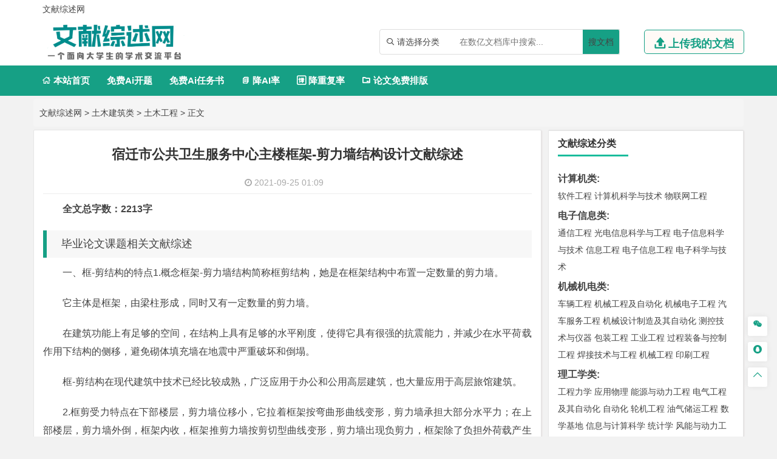

--- FILE ---
content_type: text/html
request_url: https://www.wenxianzongshu.com/tumujianzhu/tumugongcheng/222.html
body_size: 15495
content:
<!DOCTYPE html>
<html lang="zh-CN" style="transform: none;">

<head>
	<meta http-equiv="Content-Type" content="text/html; charset=UTF-8">
	<meta name="viewport" content="width=device-width, initial-scale=1.0, minimum-scale=1.0, maximum-scale=1.0, user-scalable=no">
	<meta http-equiv="Cache-Control" content="no-transform">
	<meta http-equiv="Cache-Control" content="no-siteapp">
	<meta name="renderer" content="webkit">
	<meta name="applicable-device" content="pc,mobile">
	<meta name="HandheldFriendly" content="true">
	<title>宿迁市公共卫生服务中心主楼框架-剪力墙结构设计文献综述-文献综述网</title>
	<link rel="shortcut icon" href="https://www.wenxianzongshu.com/wp-content/themes/wxzs/images/favicon.ico">
	<meta name="keywords" content="宿迁市公共卫生服务中心主楼框架-剪力墙结构设计文献综述">
	<meta name="description" content="全文总字数：2213字毕业论文课题相关文献综述一、框-剪结构的特点1.概念框架-剪力墙结构简称框剪结构，她是在框架结构中布置一定数量的剪力墙。它主体是框架，由梁柱形成，同时又有一定数量的剪力墙。在建筑功能上有...">
	<link rel="stylesheet" href="https://www.wenxianzongshu.com/wp-content/themes/wxzs/fonts/iconfont.css">
	<script type="text/javascript" src="https://www.wenxianzongshu.com/wp-content/themes/wxzs/js/jquery.js"></script>
	<script type="text/javascript" src="https://www.wenxianzongshu.com/wp-content/themes/wxzs/js/script200118.js"></script>
	<script type="text/javascript" src="https://www.wenxianzongshu.com/wp-content/themes/wxzs/js/global.js"></script>
	<link href="https://www.wenxianzongshu.com/wp-content/themes/wxzs/css/bootstrap.css" rel="stylesheet" type="text/css">

	<link href="https://www.wenxianzongshu.com/wp-content/themes/wxzs/style.css" rel="stylesheet" type="text/css">
	<meta name='robots' content='max-image-preview:large' />
<link rel='dns-prefetch' href='//www.wenxianzongshu.com' />
<link rel="alternate" type="application/rss+xml" title="文献综述网 &raquo; 宿迁市公共卫生服务中心主楼框架-剪力墙结构设计文献综述 评论 Feed" href="https://www.wenxianzongshu.com/tumujianzhu/tumugongcheng/222.html/feed" />
<link rel="alternate" title="oEmbed (JSON)" type="application/json+oembed" href="https://www.wenxianzongshu.com/wp-json/oembed/1.0/embed?url=https%3A%2F%2Fwww.wenxianzongshu.com%2Ftumujianzhu%2Ftumugongcheng%2F222.html" />
<link rel="alternate" title="oEmbed (XML)" type="text/xml+oembed" href="https://www.wenxianzongshu.com/wp-json/oembed/1.0/embed?url=https%3A%2F%2Fwww.wenxianzongshu.com%2Ftumujianzhu%2Ftumugongcheng%2F222.html&#038;format=xml" />
<style id='wp-img-auto-sizes-contain-inline-css' type='text/css'>
img:is([sizes=auto i],[sizes^="auto," i]){contain-intrinsic-size:3000px 1500px}
/*# sourceURL=wp-img-auto-sizes-contain-inline-css */
</style>
<style id='wp-emoji-styles-inline-css' type='text/css'>

	img.wp-smiley, img.emoji {
		display: inline !important;
		border: none !important;
		box-shadow: none !important;
		height: 1em !important;
		width: 1em !important;
		margin: 0 0.07em !important;
		vertical-align: -0.1em !important;
		background: none !important;
		padding: 0 !important;
	}
/*# sourceURL=wp-emoji-styles-inline-css */
</style>
<style id='wp-block-library-inline-css' type='text/css'>
:root{--wp-block-synced-color:#7a00df;--wp-block-synced-color--rgb:122,0,223;--wp-bound-block-color:var(--wp-block-synced-color);--wp-editor-canvas-background:#ddd;--wp-admin-theme-color:#007cba;--wp-admin-theme-color--rgb:0,124,186;--wp-admin-theme-color-darker-10:#006ba1;--wp-admin-theme-color-darker-10--rgb:0,107,160.5;--wp-admin-theme-color-darker-20:#005a87;--wp-admin-theme-color-darker-20--rgb:0,90,135;--wp-admin-border-width-focus:2px}@media (min-resolution:192dpi){:root{--wp-admin-border-width-focus:1.5px}}.wp-element-button{cursor:pointer}:root .has-very-light-gray-background-color{background-color:#eee}:root .has-very-dark-gray-background-color{background-color:#313131}:root .has-very-light-gray-color{color:#eee}:root .has-very-dark-gray-color{color:#313131}:root .has-vivid-green-cyan-to-vivid-cyan-blue-gradient-background{background:linear-gradient(135deg,#00d084,#0693e3)}:root .has-purple-crush-gradient-background{background:linear-gradient(135deg,#34e2e4,#4721fb 50%,#ab1dfe)}:root .has-hazy-dawn-gradient-background{background:linear-gradient(135deg,#faaca8,#dad0ec)}:root .has-subdued-olive-gradient-background{background:linear-gradient(135deg,#fafae1,#67a671)}:root .has-atomic-cream-gradient-background{background:linear-gradient(135deg,#fdd79a,#004a59)}:root .has-nightshade-gradient-background{background:linear-gradient(135deg,#330968,#31cdcf)}:root .has-midnight-gradient-background{background:linear-gradient(135deg,#020381,#2874fc)}:root{--wp--preset--font-size--normal:16px;--wp--preset--font-size--huge:42px}.has-regular-font-size{font-size:1em}.has-larger-font-size{font-size:2.625em}.has-normal-font-size{font-size:var(--wp--preset--font-size--normal)}.has-huge-font-size{font-size:var(--wp--preset--font-size--huge)}.has-text-align-center{text-align:center}.has-text-align-left{text-align:left}.has-text-align-right{text-align:right}.has-fit-text{white-space:nowrap!important}#end-resizable-editor-section{display:none}.aligncenter{clear:both}.items-justified-left{justify-content:flex-start}.items-justified-center{justify-content:center}.items-justified-right{justify-content:flex-end}.items-justified-space-between{justify-content:space-between}.screen-reader-text{border:0;clip-path:inset(50%);height:1px;margin:-1px;overflow:hidden;padding:0;position:absolute;width:1px;word-wrap:normal!important}.screen-reader-text:focus{background-color:#ddd;clip-path:none;color:#444;display:block;font-size:1em;height:auto;left:5px;line-height:normal;padding:15px 23px 14px;text-decoration:none;top:5px;width:auto;z-index:100000}html :where(.has-border-color){border-style:solid}html :where([style*=border-top-color]){border-top-style:solid}html :where([style*=border-right-color]){border-right-style:solid}html :where([style*=border-bottom-color]){border-bottom-style:solid}html :where([style*=border-left-color]){border-left-style:solid}html :where([style*=border-width]){border-style:solid}html :where([style*=border-top-width]){border-top-style:solid}html :where([style*=border-right-width]){border-right-style:solid}html :where([style*=border-bottom-width]){border-bottom-style:solid}html :where([style*=border-left-width]){border-left-style:solid}html :where(img[class*=wp-image-]){height:auto;max-width:100%}:where(figure){margin:0 0 1em}html :where(.is-position-sticky){--wp-admin--admin-bar--position-offset:var(--wp-admin--admin-bar--height,0px)}@media screen and (max-width:600px){html :where(.is-position-sticky){--wp-admin--admin-bar--position-offset:0px}}

/*# sourceURL=wp-block-library-inline-css */
</style><style id='global-styles-inline-css' type='text/css'>
:root{--wp--preset--aspect-ratio--square: 1;--wp--preset--aspect-ratio--4-3: 4/3;--wp--preset--aspect-ratio--3-4: 3/4;--wp--preset--aspect-ratio--3-2: 3/2;--wp--preset--aspect-ratio--2-3: 2/3;--wp--preset--aspect-ratio--16-9: 16/9;--wp--preset--aspect-ratio--9-16: 9/16;--wp--preset--color--black: #000000;--wp--preset--color--cyan-bluish-gray: #abb8c3;--wp--preset--color--white: #ffffff;--wp--preset--color--pale-pink: #f78da7;--wp--preset--color--vivid-red: #cf2e2e;--wp--preset--color--luminous-vivid-orange: #ff6900;--wp--preset--color--luminous-vivid-amber: #fcb900;--wp--preset--color--light-green-cyan: #7bdcb5;--wp--preset--color--vivid-green-cyan: #00d084;--wp--preset--color--pale-cyan-blue: #8ed1fc;--wp--preset--color--vivid-cyan-blue: #0693e3;--wp--preset--color--vivid-purple: #9b51e0;--wp--preset--gradient--vivid-cyan-blue-to-vivid-purple: linear-gradient(135deg,rgb(6,147,227) 0%,rgb(155,81,224) 100%);--wp--preset--gradient--light-green-cyan-to-vivid-green-cyan: linear-gradient(135deg,rgb(122,220,180) 0%,rgb(0,208,130) 100%);--wp--preset--gradient--luminous-vivid-amber-to-luminous-vivid-orange: linear-gradient(135deg,rgb(252,185,0) 0%,rgb(255,105,0) 100%);--wp--preset--gradient--luminous-vivid-orange-to-vivid-red: linear-gradient(135deg,rgb(255,105,0) 0%,rgb(207,46,46) 100%);--wp--preset--gradient--very-light-gray-to-cyan-bluish-gray: linear-gradient(135deg,rgb(238,238,238) 0%,rgb(169,184,195) 100%);--wp--preset--gradient--cool-to-warm-spectrum: linear-gradient(135deg,rgb(74,234,220) 0%,rgb(151,120,209) 20%,rgb(207,42,186) 40%,rgb(238,44,130) 60%,rgb(251,105,98) 80%,rgb(254,248,76) 100%);--wp--preset--gradient--blush-light-purple: linear-gradient(135deg,rgb(255,206,236) 0%,rgb(152,150,240) 100%);--wp--preset--gradient--blush-bordeaux: linear-gradient(135deg,rgb(254,205,165) 0%,rgb(254,45,45) 50%,rgb(107,0,62) 100%);--wp--preset--gradient--luminous-dusk: linear-gradient(135deg,rgb(255,203,112) 0%,rgb(199,81,192) 50%,rgb(65,88,208) 100%);--wp--preset--gradient--pale-ocean: linear-gradient(135deg,rgb(255,245,203) 0%,rgb(182,227,212) 50%,rgb(51,167,181) 100%);--wp--preset--gradient--electric-grass: linear-gradient(135deg,rgb(202,248,128) 0%,rgb(113,206,126) 100%);--wp--preset--gradient--midnight: linear-gradient(135deg,rgb(2,3,129) 0%,rgb(40,116,252) 100%);--wp--preset--font-size--small: 13px;--wp--preset--font-size--medium: 20px;--wp--preset--font-size--large: 36px;--wp--preset--font-size--x-large: 42px;--wp--preset--spacing--20: 0.44rem;--wp--preset--spacing--30: 0.67rem;--wp--preset--spacing--40: 1rem;--wp--preset--spacing--50: 1.5rem;--wp--preset--spacing--60: 2.25rem;--wp--preset--spacing--70: 3.38rem;--wp--preset--spacing--80: 5.06rem;--wp--preset--shadow--natural: 6px 6px 9px rgba(0, 0, 0, 0.2);--wp--preset--shadow--deep: 12px 12px 50px rgba(0, 0, 0, 0.4);--wp--preset--shadow--sharp: 6px 6px 0px rgba(0, 0, 0, 0.2);--wp--preset--shadow--outlined: 6px 6px 0px -3px rgb(255, 255, 255), 6px 6px rgb(0, 0, 0);--wp--preset--shadow--crisp: 6px 6px 0px rgb(0, 0, 0);}:where(.is-layout-flex){gap: 0.5em;}:where(.is-layout-grid){gap: 0.5em;}body .is-layout-flex{display: flex;}.is-layout-flex{flex-wrap: wrap;align-items: center;}.is-layout-flex > :is(*, div){margin: 0;}body .is-layout-grid{display: grid;}.is-layout-grid > :is(*, div){margin: 0;}:where(.wp-block-columns.is-layout-flex){gap: 2em;}:where(.wp-block-columns.is-layout-grid){gap: 2em;}:where(.wp-block-post-template.is-layout-flex){gap: 1.25em;}:where(.wp-block-post-template.is-layout-grid){gap: 1.25em;}.has-black-color{color: var(--wp--preset--color--black) !important;}.has-cyan-bluish-gray-color{color: var(--wp--preset--color--cyan-bluish-gray) !important;}.has-white-color{color: var(--wp--preset--color--white) !important;}.has-pale-pink-color{color: var(--wp--preset--color--pale-pink) !important;}.has-vivid-red-color{color: var(--wp--preset--color--vivid-red) !important;}.has-luminous-vivid-orange-color{color: var(--wp--preset--color--luminous-vivid-orange) !important;}.has-luminous-vivid-amber-color{color: var(--wp--preset--color--luminous-vivid-amber) !important;}.has-light-green-cyan-color{color: var(--wp--preset--color--light-green-cyan) !important;}.has-vivid-green-cyan-color{color: var(--wp--preset--color--vivid-green-cyan) !important;}.has-pale-cyan-blue-color{color: var(--wp--preset--color--pale-cyan-blue) !important;}.has-vivid-cyan-blue-color{color: var(--wp--preset--color--vivid-cyan-blue) !important;}.has-vivid-purple-color{color: var(--wp--preset--color--vivid-purple) !important;}.has-black-background-color{background-color: var(--wp--preset--color--black) !important;}.has-cyan-bluish-gray-background-color{background-color: var(--wp--preset--color--cyan-bluish-gray) !important;}.has-white-background-color{background-color: var(--wp--preset--color--white) !important;}.has-pale-pink-background-color{background-color: var(--wp--preset--color--pale-pink) !important;}.has-vivid-red-background-color{background-color: var(--wp--preset--color--vivid-red) !important;}.has-luminous-vivid-orange-background-color{background-color: var(--wp--preset--color--luminous-vivid-orange) !important;}.has-luminous-vivid-amber-background-color{background-color: var(--wp--preset--color--luminous-vivid-amber) !important;}.has-light-green-cyan-background-color{background-color: var(--wp--preset--color--light-green-cyan) !important;}.has-vivid-green-cyan-background-color{background-color: var(--wp--preset--color--vivid-green-cyan) !important;}.has-pale-cyan-blue-background-color{background-color: var(--wp--preset--color--pale-cyan-blue) !important;}.has-vivid-cyan-blue-background-color{background-color: var(--wp--preset--color--vivid-cyan-blue) !important;}.has-vivid-purple-background-color{background-color: var(--wp--preset--color--vivid-purple) !important;}.has-black-border-color{border-color: var(--wp--preset--color--black) !important;}.has-cyan-bluish-gray-border-color{border-color: var(--wp--preset--color--cyan-bluish-gray) !important;}.has-white-border-color{border-color: var(--wp--preset--color--white) !important;}.has-pale-pink-border-color{border-color: var(--wp--preset--color--pale-pink) !important;}.has-vivid-red-border-color{border-color: var(--wp--preset--color--vivid-red) !important;}.has-luminous-vivid-orange-border-color{border-color: var(--wp--preset--color--luminous-vivid-orange) !important;}.has-luminous-vivid-amber-border-color{border-color: var(--wp--preset--color--luminous-vivid-amber) !important;}.has-light-green-cyan-border-color{border-color: var(--wp--preset--color--light-green-cyan) !important;}.has-vivid-green-cyan-border-color{border-color: var(--wp--preset--color--vivid-green-cyan) !important;}.has-pale-cyan-blue-border-color{border-color: var(--wp--preset--color--pale-cyan-blue) !important;}.has-vivid-cyan-blue-border-color{border-color: var(--wp--preset--color--vivid-cyan-blue) !important;}.has-vivid-purple-border-color{border-color: var(--wp--preset--color--vivid-purple) !important;}.has-vivid-cyan-blue-to-vivid-purple-gradient-background{background: var(--wp--preset--gradient--vivid-cyan-blue-to-vivid-purple) !important;}.has-light-green-cyan-to-vivid-green-cyan-gradient-background{background: var(--wp--preset--gradient--light-green-cyan-to-vivid-green-cyan) !important;}.has-luminous-vivid-amber-to-luminous-vivid-orange-gradient-background{background: var(--wp--preset--gradient--luminous-vivid-amber-to-luminous-vivid-orange) !important;}.has-luminous-vivid-orange-to-vivid-red-gradient-background{background: var(--wp--preset--gradient--luminous-vivid-orange-to-vivid-red) !important;}.has-very-light-gray-to-cyan-bluish-gray-gradient-background{background: var(--wp--preset--gradient--very-light-gray-to-cyan-bluish-gray) !important;}.has-cool-to-warm-spectrum-gradient-background{background: var(--wp--preset--gradient--cool-to-warm-spectrum) !important;}.has-blush-light-purple-gradient-background{background: var(--wp--preset--gradient--blush-light-purple) !important;}.has-blush-bordeaux-gradient-background{background: var(--wp--preset--gradient--blush-bordeaux) !important;}.has-luminous-dusk-gradient-background{background: var(--wp--preset--gradient--luminous-dusk) !important;}.has-pale-ocean-gradient-background{background: var(--wp--preset--gradient--pale-ocean) !important;}.has-electric-grass-gradient-background{background: var(--wp--preset--gradient--electric-grass) !important;}.has-midnight-gradient-background{background: var(--wp--preset--gradient--midnight) !important;}.has-small-font-size{font-size: var(--wp--preset--font-size--small) !important;}.has-medium-font-size{font-size: var(--wp--preset--font-size--medium) !important;}.has-large-font-size{font-size: var(--wp--preset--font-size--large) !important;}.has-x-large-font-size{font-size: var(--wp--preset--font-size--x-large) !important;}
/*# sourceURL=global-styles-inline-css */
</style>

<style id='classic-theme-styles-inline-css' type='text/css'>
/*! This file is auto-generated */
.wp-block-button__link{color:#fff;background-color:#32373c;border-radius:9999px;box-shadow:none;text-decoration:none;padding:calc(.667em + 2px) calc(1.333em + 2px);font-size:1.125em}.wp-block-file__button{background:#32373c;color:#fff;text-decoration:none}
/*# sourceURL=/wp-includes/css/classic-themes.min.css */
</style>
<link rel='stylesheet' id='awsm-ead-public-css' href='https://www.wenxianzongshu.com/wp-content/plugins/embed-any-document/css/embed-public.min.css?ver=2.7.2' type='text/css' media='all' />
<link rel='stylesheet' id='erphpdown-css' href='https://www.wenxianzongshu.com/wp-content/plugins/erphpdown/static/erphpdown.css?ver=13.33' type='text/css' media='screen' />
<script type="text/javascript" src="https://www.wenxianzongshu.com/wp-includes/js/jquery/jquery.min.js?ver=3.7.1" id="jquery-core-js"></script>
<script type="text/javascript" src="https://www.wenxianzongshu.com/wp-includes/js/jquery/jquery-migrate.min.js?ver=3.4.1" id="jquery-migrate-js"></script>
<link rel="https://api.w.org/" href="https://www.wenxianzongshu.com/wp-json/" /><link rel="alternate" title="JSON" type="application/json" href="https://www.wenxianzongshu.com/wp-json/wp/v2/posts/222" /><link rel="EditURI" type="application/rsd+xml" title="RSD" href="https://www.wenxianzongshu.com/xmlrpc.php?rsd" />
<meta name="generator" content="WordPress 6.9" />
<link rel="canonical" href="https://www.wenxianzongshu.com/tumujianzhu/tumugongcheng/222.html" />
<link rel='shortlink' href='https://www.wenxianzongshu.com/?p=222' />
<style id="erphpdown-custom"></style>
<script type="speculationrules">
{"prefetch":[{"source":"document","where":{"and":[{"href_matches":"/*"},{"not":{"href_matches":["/wp-*.php","/wp-admin/*","/wp-content/uploads/*","/wp-content/*","/wp-content/plugins/*","/wp-content/themes/wxzs/*","/*\\?(.+)"]}},{"not":{"selector_matches":"a[rel~=\"nofollow\"]"}},{"not":{"selector_matches":".no-prefetch, .no-prefetch a"}}]},"eagerness":"conservative"}]}
</script>
<script>window._ERPHPDOWN = {"uri":"https://www.wenxianzongshu.com/wp-content/plugins/erphpdown", "payment": "1", "wppay": "scan", "author": "mobantu"}</script>
<script type="text/javascript" src="https://www.wenxianzongshu.com/wp-content/plugins/embed-any-document/js/pdfobject.min.js?ver=2.7.2" id="awsm-ead-pdf-object-js"></script>
<script type="text/javascript" id="awsm-ead-public-js-extra">
/* <![CDATA[ */
var eadPublic = [];
//# sourceURL=awsm-ead-public-js-extra
/* ]]> */
</script>
<script type="text/javascript" src="https://www.wenxianzongshu.com/wp-content/plugins/embed-any-document/js/embed-public.min.js?ver=2.7.2" id="awsm-ead-public-js"></script>
<script type="text/javascript" id="erphpdown-js-extra">
/* <![CDATA[ */
var _ERPHP = {"ajaxurl":"https://www.wenxianzongshu.com/wp-admin/admin-ajax.php"};
var erphpdown_ajax_url = "https://www.wenxianzongshu.com/wp-admin/admin-ajax.php";
//# sourceURL=erphpdown-js-extra
/* ]]> */
</script>
<script type="text/javascript" src="https://www.wenxianzongshu.com/wp-content/plugins/erphpdown/static/erphpdown.js?ver=13.33" id="erphpdown-js"></script>
<script id="wp-emoji-settings" type="application/json">
{"baseUrl":"https://s.w.org/images/core/emoji/17.0.2/72x72/","ext":".png","svgUrl":"https://s.w.org/images/core/emoji/17.0.2/svg/","svgExt":".svg","source":{"concatemoji":"https://www.wenxianzongshu.com/wp-includes/js/wp-emoji-release.min.js?ver=6.9"}}
</script>
<script type="module">
/* <![CDATA[ */
/*! This file is auto-generated */
const a=JSON.parse(document.getElementById("wp-emoji-settings").textContent),o=(window._wpemojiSettings=a,"wpEmojiSettingsSupports"),s=["flag","emoji"];function i(e){try{var t={supportTests:e,timestamp:(new Date).valueOf()};sessionStorage.setItem(o,JSON.stringify(t))}catch(e){}}function c(e,t,n){e.clearRect(0,0,e.canvas.width,e.canvas.height),e.fillText(t,0,0);t=new Uint32Array(e.getImageData(0,0,e.canvas.width,e.canvas.height).data);e.clearRect(0,0,e.canvas.width,e.canvas.height),e.fillText(n,0,0);const a=new Uint32Array(e.getImageData(0,0,e.canvas.width,e.canvas.height).data);return t.every((e,t)=>e===a[t])}function p(e,t){e.clearRect(0,0,e.canvas.width,e.canvas.height),e.fillText(t,0,0);var n=e.getImageData(16,16,1,1);for(let e=0;e<n.data.length;e++)if(0!==n.data[e])return!1;return!0}function u(e,t,n,a){switch(t){case"flag":return n(e,"\ud83c\udff3\ufe0f\u200d\u26a7\ufe0f","\ud83c\udff3\ufe0f\u200b\u26a7\ufe0f")?!1:!n(e,"\ud83c\udde8\ud83c\uddf6","\ud83c\udde8\u200b\ud83c\uddf6")&&!n(e,"\ud83c\udff4\udb40\udc67\udb40\udc62\udb40\udc65\udb40\udc6e\udb40\udc67\udb40\udc7f","\ud83c\udff4\u200b\udb40\udc67\u200b\udb40\udc62\u200b\udb40\udc65\u200b\udb40\udc6e\u200b\udb40\udc67\u200b\udb40\udc7f");case"emoji":return!a(e,"\ud83e\u1fac8")}return!1}function f(e,t,n,a){let r;const o=(r="undefined"!=typeof WorkerGlobalScope&&self instanceof WorkerGlobalScope?new OffscreenCanvas(300,150):document.createElement("canvas")).getContext("2d",{willReadFrequently:!0}),s=(o.textBaseline="top",o.font="600 32px Arial",{});return e.forEach(e=>{s[e]=t(o,e,n,a)}),s}function r(e){var t=document.createElement("script");t.src=e,t.defer=!0,document.head.appendChild(t)}a.supports={everything:!0,everythingExceptFlag:!0},new Promise(t=>{let n=function(){try{var e=JSON.parse(sessionStorage.getItem(o));if("object"==typeof e&&"number"==typeof e.timestamp&&(new Date).valueOf()<e.timestamp+604800&&"object"==typeof e.supportTests)return e.supportTests}catch(e){}return null}();if(!n){if("undefined"!=typeof Worker&&"undefined"!=typeof OffscreenCanvas&&"undefined"!=typeof URL&&URL.createObjectURL&&"undefined"!=typeof Blob)try{var e="postMessage("+f.toString()+"("+[JSON.stringify(s),u.toString(),c.toString(),p.toString()].join(",")+"));",a=new Blob([e],{type:"text/javascript"});const r=new Worker(URL.createObjectURL(a),{name:"wpTestEmojiSupports"});return void(r.onmessage=e=>{i(n=e.data),r.terminate(),t(n)})}catch(e){}i(n=f(s,u,c,p))}t(n)}).then(e=>{for(const n in e)a.supports[n]=e[n],a.supports.everything=a.supports.everything&&a.supports[n],"flag"!==n&&(a.supports.everythingExceptFlag=a.supports.everythingExceptFlag&&a.supports[n]);var t;a.supports.everythingExceptFlag=a.supports.everythingExceptFlag&&!a.supports.flag,a.supports.everything||((t=a.source||{}).concatemoji?r(t.concatemoji):t.wpemoji&&t.twemoji&&(r(t.twemoji),r(t.wpemoji)))});
//# sourceURL=https://www.wenxianzongshu.com/wp-includes/js/wp-emoji-loader.min.js
/* ]]> */
</script>
</head>

<body class="archive category category-zhutimoban category-529" style="transform: none;">
	<div id="page" class="hfeed site" style="height: auto !important; transform: none;">
		<div class="myToast">
			<p> </p>
			<em class="close_myToast">&#xe62f;</em>
		</div>
		<div class="bg">
			<div class="login">
				<h3>
					登录
				</h3>
				<a href="javascript:;"><em class="close_page close_login">&#xe62f;</em></a>
				<form action="" method="post">
					<ul class="user">
						<li class="user_acc">
							<span><em>&#xe8c8;</em></span>
							<input type="text" id="user_phone" placeholder="用户名/手机号">
						</li>
						<li class="user_pwd">
							<span><em>&#xe639;</em></span>
							<input type="password" name="user_pwd" id="user_pwd" placeholder="请输入密码">
						</li>
						<li class="user_logic" id="myGetLogin">
							<span id="getlogin">登录</span>
						</li>
						<p class="find_pwd">忘记密码?点击找回</p>
					</ul>
				</form>

			</div>
			<div class="register my_register ">
				<h3>
					<a href="">注册</a>
				</h3>
				<a href="javascript:;"><em class="close_page close_register">&#xe62f;</em></a>
				<form action="post">
					<ul class="user">
						<li class="user_acc">
							<span><em>&#xe8c8;</em></span>
							<input type="text" id="myregister_phone" name="register_phone" placeholder="请输入手机号">
						</li>
						<li class="get_imgCode">
							<span><em>&#xe695;</em></span>
							<input type="text" name="imgCode" id="imgCode" placeholder="请输入图形验证码">
							<img id="myImgCodeUrl" src="" alt="">

						</li>
						<li class="get_phoneCode">
							<span><em>&#xe642;</em></span>
							<input type="text" name="phoneCode" id="registerPhoneCode" placeholder="请输入验证码">
							<span class="getPhoneCode">获取手机验证码</span>
							<span class="reg_timer">60</span>
						</li>
						<li class="user_pwd">
							<span><em>&#xe639;</em></span>
							<input type="password" name="register_pwd" id="register_pwd" placeholder="请输入密码">
							<span class="showPwd"><em>&#xe8d4;</em></span>
						</li>
						<li class="user_logic" id="register_user">
							<span class="register_user">注册</span>
						</li>
						<p class="geted_login">已有账号?去登陆</p>
					</ul>
				</form>

			</div>
			<div class="finded_pwd">
				<h3>
					<a href="JavaScript:;">找回密码</a>
				</h3>
				<a href="javascript:;"><em class="close_page close_findedPwd">&#xe62f;</em></a>
				<form action="post">
					<ul class="user">
						<li class="user_acc">
							<span><em>&#xe8c8;</em></span>
							<input type="text" id="finded_phone" name="finded_phone" placeholder="请输入手机号">
						</li>

						<li class="get_findedImgCode">
							<span><em>&#xe695;</em></span>
							<input type="text" name="findedImgCode" id="findImgCode" placeholder="请输入图形验证码">
							<img id="myFindedImgCodeUrl" src="" alt="">
						</li>
						<li class="get_findedPhoneCode">
							<span><em>&#xe642;</em></span>
							<input type="text" name="phoneCode" id="finded_phoneCode" placeholder="请输入手机验证码">
							<span class="getFindedPhoneCode">获取手机验证码</span><span class="find_timer">60</span>
						</li>
						<li class="user_pwd">
							<span><em>&#xe639;</em></span>
							<input type="password" name="finded_pwd" id="finded_pwd" placeholder="请输入新密码">
							<span class="findedShowPwd"><em>&#xe8d4;</em></span>
						</li>
						<li class="user_logic" id="findedPwd">
							<span>找回</span>
						</li>
						<p class="go_login">去登陆</p>
					</ul>
				</form>

			</div>
		</div>
		<header id="masthead" class="site-header abnimated headroom--not-bottom slideUp headroom--top" name='top'>
			<div class="container ">
				<div class="header_top ">
					<ul class="header_ul_left">
						<li>
							<a href="/">
								<span>文献综述网</span>
							</a>
						</li>
						<li>
							<a href="" id="navigation-toggle" class="bars">导航</a>

						</li>
					</ul>
				<!--	<ul class="header_ul_right weidenglu">
						<li>
							<a href="#top">
								<span class="get_login">登录</span>
							</a>
						</li>
						<li>|</li>
						<li>
							<a href="#top">
								<span class="get_register">注册</span>
							</a>
						</li>
						<li>|</li>
					</ul>-->
					<ul class="header_ul_right yidenglu">
						<li>
							<a href="javascript:;">
								<span class="username">用户名</span>
							</a>
						</li>

						<li>|</li>
						<li class="visible-lg">
							<a class="recharge">
								<span class="">注销</span>
							</a>
						</li>
						<li class="hidden-lg">
							 
						</li>
						<li>|</li>
					</ul>
				</div>
			</div>
			<div id="top-header">
				<div class="top-nav">
					<hgroup class="logo-site visible-lg">
						<div class="site-title">
							<a href="https://www.wenxianzongshu.com"><img alt="文献综述网" width="262" height="74" src="https://www.wenxianzongshu.com/wp-content/themes/wxzs/images/logo.png" style="display: inline;"></a>
						</div>
					</hgroup>
					<div class="top_right my_top_right">
						<div class="top_search">
							<form action="/search" method="get">
								<div class="search">
									<div class="my_select_box">
										<em>&#xe694;</em>
										<span class="my_select_value">请选择分类</span>
										<div class="my_select_fenlei">
											    <div id="my_bylw">
												    <input type="radio" name="fl" id="bylw" value="毕业论文"><label for="bylw">毕业论文</label>
											    </div>
											    <div id="my_ktbg">
												    <input type="radio" name="fl" id="ktbg" value="开题报告"><label for="ktbg">开题报告</label>
											    </div>
											    <div id="my_wxzs">
											    	<input type="radio" name="fl" id="wxzs" value="文献综述"><label for="wxzs">文献综述</label>
											    </div>
										    	<div id="my_wwfy"> 
												    <input type="radio" name="fl" id="wwfy" value="外文翻译"><label for="wwfy">外文翻译</label>
											    </div>
											    <div id="my_rws">
												    <input type="radio" name="fl" id='rws' value="任务书"><label for="rws">任务书</label>
											    </div>
											</div>

									</div>
									<input type="search" name="title" id="search" class="mysearch" placeholder="在数亿文档库中搜索...">
									<div class="search_btn" id="search_btn"><a href="/search">搜文档</a>
									</div>
								</div>
							</form>
						</div>
						<div class="visible-lg">
							<a href="javascript:;" class="head_upload">
								<em>&#xe641;</em>
								<span>上传我的文档</span>
							</a>
						</div>
					</div>
				</div>
			</div>
			<div id="menu-box">
				<div id="top-menu">
					<!-- <span class="nav-search">搜索</span> -->
					<span class="user_home go_user pc_user_home"> </span>
					<div id="top-logo">
						<a href="https://www.wenxianzongshu.com"><img alt="文献综述网" width="132" height="30" src="https://www.wenxianzongshu.com/wp-content/themes/wxzs/images/logo.png" style="display: inline;"></a>
					</div>
					<div id="site-nav-wrap">
						<div id="sidr-close">

						</div>
						<nav id="site-nav" class="main-nav">
							<nav id="pcdaohang" class="menu-pc-container">
								<ul class="down-menu nav-menu sf-js-enabled sf-arrows mynew">
									<li id="menu-item-1263" class="menu-item menu-item-type-custom menu-item-object-custom menu-item-home menu-item-1263">
										<a href="https://www.wenxianzongshu.com">
											<em>&#xe610;</em> 本站首页</a>
									</li>
									<li class=""> <a href="https://www.laixiezuo.com/index/paper/createkt.html" target="_blank">免费Ai开题</a></li>
									<li class=""> <a href="https://www.laixiezuo.com/index/paper/createrws.html" target="_blank">免费Ai任务书</a></li>
									<li class=""><a href="https://www.laixiezuo.com/index/paper/reduction.html" target="_blank"><em>&#xe723;</em> 降AI率</a></li>
									<li class=""><a href="https://www.laixiezuo.com/index/paper/reduction_weight.html" target="_blank"><em>&#xe66b;</em> 降重复率</a></li>
									<li class=""><a href="https://www.laixiezuo.com/index/paper/smart_paper_layout.html" target="_blank"><em>&#xe615;</em> 论文免费排版</a></li>
								</ul>
							</nav>
							<nav id="yddaohang">
									<div class="linkbox2">
								     <a href="https://www.laixiezuo.com/index/paper/createkt.html" target="_blank">免费Ai开题</a>
								     <a href="https://www.laixiezuo.com/index/paper/createrws.html" target="_blank">免费Ai任务书</a>
									 <a href="https://www.laixiezuo.com/index/paper/reduction.html" target="_blank">降AI率</a>
									 <a href="https://www.laixiezuo.com/index/paper/reduction_weight.html" target="_blank">降重复率</a>
									 <a href="https://www.laixiezuo.com/index/paper/smart_paper_layout.html" target="_blank">论文免费排版</a>

									</div>
					
							</nav>
						</nav>
					</div>
				</div>
			</div>
			<div id="main-search">
				<div id="searchbar">
					<form method="get" id="searchform" action="https://www.wenxianzongshu.com">
						<input type="text" name="s" id="s" placeholder="请输入搜索关键词" required="">
						<button type="submit" id="searchsubmit">站内搜索</button>
					</form>
				</div>
				<div class="clear"></div>
			</div>
		</header>
		<div class="hidefixnav"></div>
		<div class="clear"></div>

		</nav><nav class="breadcrumb">
  <a title="文献综述网" href="https://www.wenxianzongshu.com">文献综述网</a> &gt; <a title=土木建筑类 href="https://www.wenxianzongshu.com/tumujianzhu/">土木建筑类</a> &gt; <a title=土木工程 href="https://www.wenxianzongshu.com/tumugongcheng/">土木工程</a> &gt;  正文 </nav>

<div id="content" class="site-content" style="transform: none;">
 
  <div id="gensui" style="transform: none;">
  
    <div id="primary" class="content-area">
      <main id="main" class="site-main" role="main">
        <article id="post-7617" class="post-7617 post type-post status-publish format-standard hentry category-wpjiaocheng tag-wordpress">
          <header class="entry-header">
            <h1 class="entry-title">宿迁市公共卫生服务中心主楼框架-剪力墙结构设计文献综述</h1>
            <div class="single_info">
              <span class="date">
               <i class="fa fa-clock-o"></i>&nbsp;2021-09-25 01:09              </span> 
            </div>
          </header>
          <div class="entry-content">
            <div class="single-content">
               <p><strong>全文总字数：2213字</strong></p><h2>毕业论文课题相关文献综述</h2><p>一、框-剪结构的特点1.概念框架-剪力墙结构简称框剪结构，她是在框架结构中布置一定数量的剪力墙。</p><p>它主体是框架，由梁柱形成，同时又有一定数量的剪力墙。</p><p>在建筑功能上有足够的空间，在结构上具有足够的水平刚度，使得它具有很强的抗震能力，并减少在水平荷载作用下结构的侧移，避免砌体填充墙在地震中严重破坏和倒塌。</p><p>框-剪结构在现代建筑中技术已经比较成熟，广泛应用于办公和公用高层建筑，也大量应用于高层旅馆建筑。</p><p>2.框剪受力特点在下部楼层，剪力墙位移小，它拉着框架按弯曲形曲线变形，剪力墙承担大部分水平力；在上部楼层，剪力墙外倒，框架内收，框架推剪力墙按剪切型曲线变形，剪力墙出现负剪力，框架除了负担外荷载产生的水平力外，还要把剪力墙推回来，承担附加的水平力，因此及时外荷载产生的顶层剪力很小，框架承受的水平力也很大。</p><p>框剪结构中框架剪力是下部为零，下面小上面大。</p><p>由此可见框剪结构中的框架，控制截面为中部甚至是顶部楼层。</p><p>其受力如图1-1所示：框剪结构变形框剪结构相互作用情况图1-1二、剪力墙设置原则1、抗震墙布置的基本原则 框架-抗震墙结构中的抗震墙宜沿主轴方向双向布置，贯通房屋全高，且横向与纵向抗震墙宜相连，互为翼墙，以提高其刚度和承载能力。</p><p>抗震墙的一般布置原则是均匀、分散、对称、周边。</p><p>2、抗震墙布置位置的选择一般情况下，宜布置在竖向荷载较大处，平面形状变化处和楼梯间、电梯间等。</p><div class="erphp-wppay">						剩余内容已隐藏，您需要先支付 <b>10元</b> 才能查看该篇文章全部内容！<a href="javascript:;" class="erphp-wppay-loader" data-post="222" data-type="5" >立即支付</a>
					</div>			 
            </div>
            <div class="clear"></div>
            <div class="single_banquan">
              <p>免费ai写开题、写任务书：  <a href="https://www.laixiezuo.com/index/paper/createkt.html" target="_blank">免费Ai开题</a> | 
              <a href="https://www.laixiezuo.com/index/paper/createrws.html" target="_blank">免费Ai任务书</a> | 
									 <a href="https://www.laixiezuo.com/index/paper/reduction.html" target="_blank">免费降AI率</a> | 
									 <a href="https://www.laixiezuo.com/index/paper/reduction_weight.html" target="_blank">免费降重复率</a> | 
									 <a href="https://www.laixiezuo.com/index/paper/smart_paper_layout.html" target="_blank">论文免费排版</a> 
			  </p>
            </div>
            <div class="clear"></div>
					            <div class="post-navigation">
              <div class="post-previous">
			    <a href="https://www.wenxianzongshu.com/tumujianzhu/tumugongcheng/221.html" title="宿迁市公共卫生服务中心主楼框架-剪力墙结构消能减震设计文献综述" rel="prev" ><span>PREVIOUS</span></a> 
              </div>
              <div class="post-next">
			    <a href="https://www.wenxianzongshu.com/shejixue/yishusheji/223.html" title="新农村建设背景下的宿迁马棚村改造设计研究（作坊空间设计）文献综述"  rel="next" ><span>NEXT</span></a>
 
              </div>
            </div>
            <div class="clear"></div>
            <div class="single-content">
            <h2>您可能感兴趣的文章</h2>
              <ul>
                  									
							<li>
								<a href="https://www.wenxianzongshu.com/tumujianzhu/tumugongcheng/47578.html" 
								title="强台风作用下超高层建筑动力特性的现场实测研究文献综述">
								强台风作用下超高层建筑动力特性的现场实测研究文献综述								</a>
							</li>
												
							<li>
								<a href="https://www.wenxianzongshu.com/tumujianzhu/tumugongcheng/47577.html" 
								title="地下结构减隔震措施研究文献综述">
								地下结构减隔震措施研究文献综述								</a>
							</li>
												
							<li>
								<a href="https://www.wenxianzongshu.com/tumujianzhu/tumugongcheng/47515.html" 
								title="北京建工华创6层钢结构住宅楼设计文献综述">
								北京建工华创6层钢结构住宅楼设计文献综述								</a>
							</li>
												
							<li>
								<a href="https://www.wenxianzongshu.com/tumujianzhu/tumugongcheng/47513.html" 
								title="新城咨询有限公司综合楼设计文献综述">
								新城咨询有限公司综合楼设计文献综述								</a>
							</li>
												
							<li>
								<a href="https://www.wenxianzongshu.com/tumujianzhu/tumugongcheng/47460.html" 
								title="3×25m预应力混凝土箱梁桥施工图设计文献综述">
								3×25m预应力混凝土箱梁桥施工图设计文献综述								</a>
							</li>
												
							<li>
								<a href="https://www.wenxianzongshu.com/tumujianzhu/tumugongcheng/47439.html" 
								title="（40 70 40）m连续刚构桥上部结构设计文献综述">
								（40 70 40）m连续刚构桥上部结构设计文献综述								</a>
							</li>
												
							<li>
								<a href="https://www.wenxianzongshu.com/tumujianzhu/tumugongcheng/47423.html" 
								title="宝丰酒业有限公司办公楼设计文献综述">
								宝丰酒业有限公司办公楼设计文献综述								</a>
							</li>
												
							<li>
								<a href="https://www.wenxianzongshu.com/tumujianzhu/tumugongcheng/47417.html" 
								title="丰都大面场某预应力砼T梁桥设计文献综述">
								丰都大面场某预应力砼T梁桥设计文献综述								</a>
							</li>
												
							<li>
								<a href="https://www.wenxianzongshu.com/tumujianzhu/tumugongcheng/47415.html" 
								title="G348沙洋汉江公路二桥85 3×160 85m连续梁桥地震响应分析文献综述">
								G348沙洋汉江公路二桥85 3×160 85m连续梁桥地震响应分析文献综述								</a>
							</li>
												
							<li>
								<a href="https://www.wenxianzongshu.com/tumujianzhu/tumugongcheng/47384.html" 
								title="安徽巴莉甜甜食品有限公司办公楼设计文献综述">
								安徽巴莉甜甜食品有限公司办公楼设计文献综述								</a>
							</li>
						
 
                 
              </ul>
              <div class="clear"></div>
              </div>
          </div>
        </article>
        
        
      </main>
    </div>

  </div>
  <div id="sidebar" class="widget-area" style="height: auto !important; position: relative; overflow: visible; box-sizing: border-box; min-height: 1px;">
                    <div class="theiaStickySidebar" style="padding-top: 0px; padding-bottom: 1px; position: static; transform: none;">

                        <aside id="zonghe_post-2" class="widget widget_zonghe_post">
                            <ul id="top_post_filter">
                                <li id="zhan_post" class="top_post_filter_active">文献综述分类</li>

                            </ul>
                              <div class="clear"></div>
                                    <ul class="tab_post_links">
                                       
                                              
                    <li class="hot-title">
                        <p><a href="https://www.wenxianzongshu.com/jisuanji">计算机类</a>: </p> 
						                            <a href="https://www.wenxianzongshu.com/ruanjiangongcheng">软件工程</a>
						                            <a href="https://www.wenxianzongshu.com/jike">计算机科学与技术</a>
						                            <a href="https://www.wenxianzongshu.com/wulianwang">物联网工程</a>
						                         </li>
                     
                   
                    <li class="hot-title">
                        <p><a href="https://www.wenxianzongshu.com/dianzixinxi">电子信息类</a>: </p> 
						                            <a href="https://www.wenxianzongshu.com/tongxingongcheng">通信工程</a>
						                            <a href="https://www.wenxianzongshu.com/guangxinke">光电信息科学与工程</a>
						                            <a href="https://www.wenxianzongshu.com/dianxinke">电子信息科学与技术</a>
						                            <a href="https://www.wenxianzongshu.com/xinxigongcheng">信息工程</a>
						                            <a href="https://www.wenxianzongshu.com/dianxingongcheng">电子信息工程</a>
						                            <a href="https://www.wenxianzongshu.com/dianzikexue">电子科学与技术</a>
						                         </li>
                     
                   
                    <li class="hot-title">
                        <p><a href="https://www.wenxianzongshu.com/jixiejidian">机械机电类</a>: </p> 
						                            <a href="https://www.wenxianzongshu.com/chelianggongcheng">车辆工程</a>
						                            <a href="https://www.wenxianzongshu.com/jizi">机械工程及自动化</a>
						                            <a href="https://www.wenxianzongshu.com/jidian">机械电子工程</a>
						                            <a href="https://www.wenxianzongshu.com/qichefuwu">汽车服务工程</a>
						                            <a href="https://www.wenxianzongshu.com/jishe">机械设计制造及其自动化</a>
						                            <a href="https://www.wenxianzongshu.com/cekong">测控技术与仪器</a>
						                            <a href="https://www.wenxianzongshu.com/baozhuanggongcheng">包装工程</a>
						                            <a href="https://www.wenxianzongshu.com/gongyegongcheng">工业工程</a>
						                            <a href="https://www.wenxianzongshu.com/guokong">过程装备与控制工程</a>
						                            <a href="https://www.wenxianzongshu.com/hanjiejishu">焊接技术与工程</a>
						                            <a href="https://www.wenxianzongshu.com/jixiegongcheng">机械工程</a>
						                            <a href="https://www.wenxianzongshu.com/yinshuagongcheng">印刷工程</a>
						                         </li>
                     
                   
                    <li class="hot-title">
                        <p><a href="https://www.wenxianzongshu.com/ligongxue">理工学类</a>: </p> 
						                            <a href="https://www.wenxianzongshu.com/gongchenglixue">工程力学</a>
						                            <a href="https://www.wenxianzongshu.com/yingyongwuli">应用物理</a>
						                            <a href="https://www.wenxianzongshu.com/nengyuan">能源与动力工程</a>
						                            <a href="https://www.wenxianzongshu.com/dianqi">电气工程及其自动化</a>
						                            <a href="https://www.wenxianzongshu.com/zidonghua">自动化</a>
						                            <a href="https://www.wenxianzongshu.com/lunjigongcheng">轮机工程</a>
						                            <a href="https://www.wenxianzongshu.com/youqichuyun">油气储运工程</a>
						                            <a href="https://www.wenxianzongshu.com/shuxuejidi">数学基地</a>
						                            <a href="https://www.wenxianzongshu.com/xinji">信息与计算科学</a>
						                            <a href="https://www.wenxianzongshu.com/tongjixue">统计学</a>
						                            <a href="https://www.wenxianzongshu.com/fengneng">风能与动力工程</a>
						                            <a href="https://www.wenxianzongshu.com/jianzhudianqi">建筑电气与智能化</a>
						                            <a href="https://www.wenxianzongshu.com/jianzhujieneng">建筑节能技术与工程</a>
						                            <a href="https://www.wenxianzongshu.com/xinnengyuan">新能源科学与工程</a>
						                            <a href="https://www.wenxianzongshu.com/yingyongshuxue">数学与应用数学</a>
						                            <a href="https://www.wenxianzongshu.com/reneng">热能与动力工程</a>
						                            <a href="https://www.wenxianzongshu.com/nengyuanyuhuanjing">能源与环境系统工程</a>
						                            <a href="https://www.wenxianzongshu.com/mucaikexue">木材科学与工程</a>
						                         </li>
                     
                   
                    <li class="hot-title">
                        <p><a href="https://www.wenxianzongshu.com/jingjixue">经济学类</a>: </p> 
						                            <a href="https://www.wenxianzongshu.com/guomao">国际经济与贸易</a>
						                            <a href="https://www.wenxianzongshu.com/dianzishangwu">电子商务</a>
						                            <a href="https://www.wenxianzongshu.com/jinrong">金融学</a>
						                            <a href="https://www.wenxianzongshu.com/jingji">经济学</a>
						                            <a href="https://www.wenxianzongshu.com/jinronggongcheng">金融工程</a>
						                         </li>
                     
                   
                    <li class="hot-title">
                        <p><a href="https://www.wenxianzongshu.com/guanlixue">管理学类</a>: </p> 
						                            <a href="https://www.wenxianzongshu.com/shichangyingxiao">市场营销</a>
						                            <a href="https://www.wenxianzongshu.com/caiwuguanli">财务管理</a>
						                            <a href="https://www.wenxianzongshu.com/xinguan">信息管理与信息系统</a>
						                            <a href="https://www.wenxianzongshu.com/gongshangguanli">工商管理</a>
						                            <a href="https://www.wenxianzongshu.com/kuaijixue">会计学</a>
						                            <a href="https://www.wenxianzongshu.com/gonggongshiyeguanli">公共事业管理</a>
						                            <a href="https://www.wenxianzongshu.com/renliziyuanguanli">人力资源管理</a>
						                            <a href="https://www.wenxianzongshu.com/wuyeguanli">物业管理</a>
						                            <a href="https://www.wenxianzongshu.com/xingzhengguanli">行政管理</a>
						                            <a href="https://www.wenxianzongshu.com/lvyouguanli">旅游管理</a>
						                         </li>
                     
                   
                    <li class="hot-title">
                        <p><a href="https://www.wenxianzongshu.com/wenxuejiaoyu">文学教育类</a>: </p> 
						                            <a href="https://www.wenxianzongshu.com/guanggaoxue">广告学</a>
						                            <a href="https://www.wenxianzongshu.com/yingyu">英语</a>
						                            <a href="https://www.wenxianzongshu.com/bianjichuban">编辑出版学</a>
						                            <a href="https://www.wenxianzongshu.com/fayu">法语</a>
						                            <a href="https://www.wenxianzongshu.com/jiaoyujishu">教育技术学</a>
						                            <a href="https://www.wenxianzongshu.com/riyu">日语</a>
						                            <a href="https://www.wenxianzongshu.com/hanyuguojijiaoyu">汉语国际教育</a>
						                            <a href="https://www.wenxianzongshu.com/deyu">德语</a>
						                            <a href="https://www.wenxianzongshu.com/guangbodianshixue">广播电视学</a>
						                            <a href="https://www.wenxianzongshu.com/hanyuyanwenxue">汉语言文学</a>
						                         </li>
                     
                   
                    <li class="hot-title">
                        <p><a href="https://www.wenxianzongshu.com/faxuelei">法学类</a>: </p> 
						                            <a href="https://www.wenxianzongshu.com/faxue">法学</a>
						                         </li>
                     
                   
                    <li class="hot-title">
                        <p><a href="https://www.wenxianzongshu.com/jiaotong">交通运输类</a>: </p> 
						                            <a href="https://www.wenxianzongshu.com/jiaotongyunshu">交通运输</a>
						                            <a href="https://www.wenxianzongshu.com/daoqiaoyuduhe">道路桥梁与渡河工程</a>
						                            <a href="https://www.wenxianzongshu.com/jiaotonggongcheng">交通工程</a>
						                         </li>
                     
                   
                    <li class="hot-title">
                        <p><a href="https://www.wenxianzongshu.com/cailiao">材料类</a>: </p> 
						                            <a href="https://www.wenxianzongshu.com/cailiaokexue">材料科学与工程</a>
						                            <a href="https://www.wenxianzongshu.com/cailiaochengxing">材料成型及控制工程</a>
						                            <a href="https://www.wenxianzongshu.com/fuhecailiao">复合材料与工程</a>
						                            <a href="https://www.wenxianzongshu.com/cailiaowuli">材料物理</a>
						                            <a href="https://www.wenxianzongshu.com/wujifeijinshucailiao">无机非金属材料工程</a>
						                            <a href="https://www.wenxianzongshu.com/cailiaohuaxue">材料化学</a>
						                            <a href="https://www.wenxianzongshu.com/xinnengyuancailiao">新能源材料与器件</a>
						                            <a href="https://www.wenxianzongshu.com/gaofenzicailiao">高分子材料与工程</a>
						                            <a href="https://www.wenxianzongshu.com/guangdianzicailiao">光电子材料与器件</a>
						                            <a href="https://www.wenxianzongshu.com/jinshucailiao">金属材料工程</a>
						                         </li>
                     
                   
                    <li class="hot-title">
                        <p><a href="https://www.wenxianzongshu.com/haiyanggongcheng">海洋工程类</a>: </p> 
						                            <a href="https://www.wenxianzongshu.com/haishiguanli">海事管理</a>
						                            <a href="https://www.wenxianzongshu.com/gangkouhangdao">港口航道与海岸工程</a>
						                            <a href="https://www.wenxianzongshu.com/chuanhai">船舶与海洋工程</a>
						                            <a href="https://www.wenxianzongshu.com/haiyangkexue">海洋科学</a>
						                         </li>
                     
                   
                    <li class="hot-title">
                        <p><a href="https://www.wenxianzongshu.com/tumujianzhu">土木建筑类</a>: </p> 
						                            <a href="https://www.wenxianzongshu.com/yantu">岩土工程</a>
						                            <a href="https://www.wenxianzongshu.com/tumugongcheng">土木工程</a>
						                            <a href="https://www.wenxianzongshu.com/jianzhuhuanjing">建筑环境与能源应用工程</a>
						                            <a href="https://www.wenxianzongshu.com/jianzhuxue">建筑学</a>
						                            <a href="https://www.wenxianzongshu.com/jipaishui">给排水科学与工程</a>
						                            <a href="https://www.wenxianzongshu.com/gongchengguanli">工程管理</a>
						                            <a href="https://www.wenxianzongshu.com/chengxiangguihua">城乡规划</a>
						                            <a href="https://www.wenxianzongshu.com/chengshiguihua">城市规划</a>
						                            <a href="https://www.wenxianzongshu.com/jianzhuhuanjing-tumujianzhu">建筑环境与设备工程</a>
						                            <a href="https://www.wenxianzongshu.com/chengshidixiakongjina">城市地下空间工程</a>
						                            <a href="https://www.wenxianzongshu.com/jishuipaishui">给水排水工程</a>
						                         </li>
                     
                   
                    <li class="hot-title">
                        <p><a href="https://www.wenxianzongshu.com/dilikexue">地理科学类</a>: </p> 
						                            <a href="https://www.wenxianzongshu.com/dilixinxi">地理信息科学</a>
						                            <a href="https://www.wenxianzongshu.com/guihua">人文地理与城乡规划</a>
						                            <a href="https://www.wenxianzongshu.com/dilixinxixitong">地理信息系统</a>
						                            <a href="https://www.wenxianzongshu.com/daqikexue">大气科学</a>
						                            <a href="https://www.wenxianzongshu.com/zirandili">自然地理与资源环境</a>
						                            <a href="https://www.wenxianzongshu.com/yingyongqixiangxue">应用气象学</a>
						                         </li>
                     
                   
                    <li class="hot-title">
                        <p><a href="https://www.wenxianzongshu.com/huanjingkexueyugongcheng">环境科学与工程类</a>: </p> 
						                            <a href="https://www.wenxianzongshu.com/huanjinggongcheng">环境工程</a>
						                            <a href="https://www.wenxianzongshu.com/huanjingkexue">环境科学</a>
						                            <a href="https://www.wenxianzongshu.com/shuizhikexue">水质科学与技术</a>
						                            <a href="https://www.wenxianzongshu.com/ziyuankexue">资源科学与工程</a>
						                            <a href="https://www.wenxianzongshu.com/ziyuanhuanjingkexue">资源环境科学</a>
						                         </li>
                     
                   
                    <li class="hot-title">
                        <p><a href="https://www.wenxianzongshu.com/kuangye">矿业类</a>: </p> 
						                            <a href="https://www.wenxianzongshu.com/kuangwujiagong">矿物加工工程</a>
						                            <a href="https://www.wenxianzongshu.com/anquangongcheng">安全工程</a>
						                            <a href="https://www.wenxianzongshu.com/caikuanggongcheng">采矿工程</a>
						                            <a href="https://www.wenxianzongshu.com/xiaofanggongcheng">消防工程</a>
						                            <a href="https://www.wenxianzongshu.com/cehuigongcheng">测绘工程</a>
						                            <a href="https://www.wenxianzongshu.com/yejingongcheng">冶金工程</a>
						                            <a href="https://www.wenxianzongshu.com/kanchajishu">勘查技术与工程</a>
						                         </li>
                     
                   
                    <li class="hot-title">
                        <p><a href="https://www.wenxianzongshu.com/wuliuguanliyugongcheng">物流管理与工程类</a>: </p> 
						                            <a href="https://www.wenxianzongshu.com/wuliugongcheng">物流工程</a>
						                            <a href="https://www.wenxianzongshu.com/wuliuguanli">物流管理</a>
						                         </li>
                     
                   
                    <li class="hot-title">
                        <p><a href="https://www.wenxianzongshu.com/huaxuehuagongyushengmingkexue">化学化工与生命科学类</a>: </p> 
						                            <a href="https://www.wenxianzongshu.com/huagong">化学工程与工艺</a>
						                            <a href="https://www.wenxianzongshu.com/yingyonghuaxue">应用化学</a>
						                            <a href="https://www.wenxianzongshu.com/zhiyaogongcheng">制药工程</a>
						                            <a href="https://www.wenxianzongshu.com/shengwujishu">生物技术</a>
						                            <a href="https://www.wenxianzongshu.com/shipinzhliang">食品质量与安全</a>
						                            <a href="https://www.wenxianzongshu.com/yaoxue">药学</a>
						                            <a href="https://www.wenxianzongshu.com/yaowuzhiji">药物制剂</a>
						                            <a href="https://www.wenxianzongshu.com/shipinkexue">食品科学与工程</a>
						                            <a href="https://www.wenxianzongshu.com/qinghuagongcheng">轻化工程</a>
						                            <a href="https://www.wenxianzongshu.com/shengwugongcheng">生物工程</a>
						                            <a href="https://www.wenxianzongshu.com/huaxue">化学</a>
						                            <a href="https://www.wenxianzongshu.com/shengwukexue">生物科学</a>
						                            <a href="https://www.wenxianzongshu.com/linchanhuagong">林产化工</a>
						                         </li>
                     
                   
                    <li class="hot-title">
                        <p><a href="https://www.wenxianzongshu.com/shejixue">设计学类</a>: </p> 
						                            <a href="https://www.wenxianzongshu.com/huanjingsheji">环境设计</a>
						                            <a href="https://www.wenxianzongshu.com/yishusheji">艺术设计学</a>
						                            <a href="https://www.wenxianzongshu.com/chanpinsheji">产品设计</a>
						                            <a href="https://www.wenxianzongshu.com/gongyesheji">工业设计</a>
						                            <a href="https://www.wenxianzongshu.com/donghua">动画</a>
						                            <a href="https://www.wenxianzongshu.com/shijuechuanda">视觉传达设计</a>
						                            <a href="https://www.wenxianzongshu.com/yishuyukeji">艺术与科技</a>
						                            <a href="https://www.wenxianzongshu.com/fengjingyuanlin">风景园林</a>
						                            <a href="https://www.wenxianzongshu.com/shuzimeiti">数字媒体艺术</a>
						                            <a href="https://www.wenxianzongshu.com/sheying">摄影</a>
						                            <a href="https://www.wenxianzongshu.com/gonggongyishu">公共艺术</a>
						                         </li>
                     
                   
                    <li class="hot-title">
                        <p><a href="https://www.wenxianzongshu.com/shehuixue">社会学类</a>: </p> 
						                            <a href="https://www.wenxianzongshu.com/sixiangzhengzhi">思想政治教育</a>
						                            <a href="https://www.wenxianzongshu.com/shehuigongzuo">社会工作</a>
						                         </li>
                     
                   
                    <li class="hot-title">
                        <p><a href="https://www.wenxianzongshu.com/nonglinlei">农林类</a>: </p> 
						                            <a href="https://www.wenxianzongshu.com/yuanyi">园艺</a>
						                            <a href="https://www.wenxianzongshu.com/linxue">林学</a>
						                            <a href="https://www.wenxianzongshu.com/nonglinjingji">农林经济管理</a>
						                            <a href="https://www.wenxianzongshu.com/yuanlin">园林</a>
						                            <a href="https://www.wenxianzongshu.com/senlingongcheng">森林工程</a>
						                            <a href="https://www.wenxianzongshu.com/senlinbaohu">森林保护</a>
						                            <a href="https://www.wenxianzongshu.com/shengtaixue">生态学</a>
						                            <a href="https://www.wenxianzongshu.com/nongyeziyuan">农业资源与环境</a>
						                         </li>
                     
                   
                    <li class="hot-title">
                        <p><a href="https://www.wenxianzongshu.com/biyelunwen">毕业论文</a>: </p> 
						                         </li>
                     
                   
                    <li class="hot-title">
                        <p><a href="https://www.wenxianzongshu.com/kaitibaogao">开题报告</a>: </p> 
						                         </li>
                     
                   
                    <li class="hot-title">
                        <p><a href="https://www.wenxianzongshu.com/wenxianzongshu">文献综述</a>: </p> 
						                         </li>
                     
                   
                    <li class="hot-title">
                        <p><a href="https://www.wenxianzongshu.com/waiwenfanyi">外文翻译</a>: </p> 
						                         </li>
                     
                   
                    <li class="hot-title">
                        <p><a href="https://www.wenxianzongshu.com/renwushu">任务书</a>: </p> 
						                         </li>
                     
                    
										
                                             
                                    </ul>
                                 <div class="clear"></div>
                        </aside>

                    </div>
                </div>
  <div class="clear"></div>
  
</div>
 
<div id="footer-widget-box" class="fix_bot">
    <ul class="floatbtn">
            
            <li class="lx_wx_li" title="添加企业微信">
                <em>
                    &#xe604;
                </em>
                <div class="img_drop lx_wx">
                    <img src="https://www.wenxianzongshu.com/wp-content/themes/wxzs/images/ewm.png">
                </div>
            </li>
            
            <li class="lx_qq_li">
                <em>
                    &#xe887;
                </em> 
                <div class="img_drop lx_qq">
                    <img src="https://www.wenxianzongshu.com/wp-content/themes/wxzs/images/qq.png">
                </div>
            </li>
            <li>
                <a href="#top" title="回到顶部">
                    <em>
                    &#xe60d;
                </em>
                </a>
                
            </li>
        </ul>
    <div class="footer-widget">
        <aside id="footjianjie" class="widget">

            <div class="textwidget widget-text" style="padding: 0;">
                <h3 class="widget-title">网站简介</h3>
                <p class="f_sitet"><span>文献综述网(https://www.wenxianzongshu.com)提供超过100万的计算机类、电子信息类、机械机电类、理工学类、经济学类、管理学类、文学教育类、法学类、交通运输类、材料类、海洋工程类、土木建筑类、地理科学类、环境科学与工程类、矿业类、物流管理与工程类、化学化工与生命科学类、设计学类、社会学类等专业文献综述资源查询、分享、咨询服务。</span></p>
            </div>
            <div class="clear"></div>
        </aside>
        <aside id="footerweima" class="widget">
            <div class="textwidget widget-text" style="padding: 0px;">
                <ul style=" padding-bottom:0;" class="about-me-img clearfix">
                    <li><img src="https://www.wenxianzongshu.com/wp-content/themes/wxzs/images/ewm.png">
                        <p>企业微信</p>
                    </li>

                </ul>
            </div>
            <div class="clear"></div>
        </aside>
        <aside id="nav_menu-12" class="widget">
            <h3 class="widget-title">推荐栏目</h3>
            <div class="">
                <ul class="menu">
                    <li><a href="https://www.wenxianzongshu.com/zixun/3594.html" target="_blank" rel="nofollow">本站简介</a></li>
                    <li><a href="https://www.wenxianzongshu.com/zixun/3596.html" target="_blank" rel="nofollow">人才招聘</a></li>
                    <li><a href="https://www.wenxianzongshu.com/zixun/3598.html" target="_blank" rel="nofollow">版权声明</a></li>
                    <li><a href="https://www.wenxianzongshu.com/zixun/3600.html" target="_blank" rel="nofollow">免责声明</a></li>
                </ul>
            </div>
            <div class="clear"></div>
        </aside>
        <div class="clear"></div>
    </div>
    <div id="colophon" class="site-footer" role="contentinfo">
        <div class="site-info">
            Copyright © 2010-2022&nbsp;&nbsp;<a href="https://www.wenxianzongshu.com">文献综述网</a>&nbsp;&nbsp;<a href="http://beian.miit.gov.cn" target="_blank">鄂ICP备2021014062号-3</a>&nbsp;&nbsp;<a href="https://www.wenxianzongshu.com/sitemap.xml" target="_blank">站点地图</a>
            <script>
                var _hmt = _hmt || [];
                (function() {
                    var hm = document.createElement("script");
                    hm.src = "https://hm.baidu.com/hm.js?945488394c612cff9573b450373dd0b5";
                    var s = document.getElementsByTagName("script")[0];
                    s.parentNode.insertBefore(hm, s);
                })();
            </script>
            <script>
                (function() {
                    var el = document.createElement("script");
                    el.src = "https://lf1-cdn-tos.bytegoofy.com/goofy/ttzz/push.js?d9f55b8c8511659f4d65a096751defb45d44c511d98de07179c797194326751831a338bfe8517054addc861a521fc04670aa30cdf5a37e663d5331479b5a12d275476d6d0d2e368be4dbc26e37139219";
                    el.id = "ttzz";
                    var s = document.getElementsByTagName("script")[0];
                    s.parentNode.insertBefore(el, s);
                })(window)
            </script>
            <script>
                (function() {
                    var src = "https://s.ssl.qhres2.com/ssl/ab77b6ea7f3fbf79.js";
                    document.write('<script src="' + src + '" id="sozz"><\/script>');
                })();
            </script>
        </div>

    </div>
</div>

<script>
    var select_fenlei = $('.my_select_fenlei'); //搜索下拉
    var search_input = $('.mysearch'); //搜索内容
    var select_value = $('.my_select_value');

    search_input.blur(function() {
        select_fenlei.fadeOut();
    })
    // 点击分类选择显示
    select_value.click(function() {
        select_fenlei.fadeIn();
    })
    // 判断用户选择标题就不弹下拉
    search_input.focus(function() {
        if (select_value.text() == '请选择分类') {
            select_fenlei.fadeIn();
        } else {
            select_fenlei.fadeOut();
        }
    })


    var t_select_value = $('.t_select_value');
    var t_select_fenlei = $('.t_select_fenlei');
    var t_search_input = $('.t_search_input');

    t_search_input.blur(function() {
        t_select_fenlei.fadeOut();
    })
    // 点击分类选择显示
    t_select_value.click(function() {
        t_select_fenlei.fadeIn();
    })
    // 判断用户选择标题就不弹下拉
    t_search_input.focus(function() {
        if (t_select_value.text() == '请选择分类类') {
            t_select_fenlei.fadeIn();
        } else {
            t_select_fenlei.fadeOut();
        }
    })

    // 更改分pc类标签内容
    $('input:radio[name=fl]').change(function() {
        var val = $('input:radio[name=fl]:checked').val();
        select_value.text(val);
        select_fenlei.fadeOut();
    });
    // top search
    var t_select_value = $('.t_select_value');
    $('input:radio[name=t_fl]').change(function() {
        var val = $('input:radio[name=t_fl]:checked').val();
        t_select_value.text(val);
        t_select_fenlei.fadeOut();
    });

    // pc分类搜索
    var search_btn = $('#search_btn');

    search_btn.click(function() {
        var val = $('input:radio[name=fl]:checked').val();
        var title = search_input.val();
        if (val != undefined) {
            select_value.text(val);
            $('.search_btn>a').attr({
                'href': "/search?fl=" + val + "&title=" + title,
                'target': '_blank'
            });
        } else {
            // alert('请选择分类');
            showMyToast('请选择分类');
            $('.search_btn>a').attr('href', '#');
        }

    })

    function showMyToast(data) {
        var num = 3;
        var myToastTimer = setInterval(function() {
            num--;
            $('.myToast>p').text(data);
            $('.myToast').fadeIn();
            if (num <= 0) {
                // console.log(num);
                clearInterval(myToastTimer);
                $('.myToast').fadeOut();
            }
        }, 1000)
    }

    // 滚动显示
    var xgwd = $('.xgwd');
    var img_zhuanqian = $('.my_zhuanqian');
    document.addEventListener("scroll", function(e) {
        var t = document.documentElement.scrollTop || document.body.scrollTop;
        var h = document.body.scrollHeight;
        if (t <= 300) {
            xgwd.css({
                "position": "relative",
                'top': '-4px',
                // 'right': '0px',
            });
            img_zhuanqian.css({
                "display": "block",
            });
            $('.sin_recom_ul').css({
                'height': '330px'
            })
            $('.recom').css({
                'height': '100%',
            })
            $('.my_qq').css({
                'display': 'block'
            })
        } else if (t > (h - 900)) {
            img_zhuanqian.css({
                "display": "none",
            });
            $('.sin_recom_ul').css({
                'height': '32px'
            })
            $('.recom').css({
                'height': '410px',
            })
            $('.my_qq').css({
                'display': 'none'
            })
        } else {
            xgwd.css({
                "position": "fixed",
                'top': '90px',
                // 'right': '135px',
            });
            img_zhuanqian.css({
                "display": "block",
            });
            $('.sin_recom_ul').css({
                'height': '204px',
                'width': '300px',
                'overflow': 'hidden'
            });
            $('.recom').css({
                'height': '100%',
            })
            $('.my_qq').css({
                'display': 'block'
            })
        }
    })

    // pc top搜索
    var t_select_value = $('.t_select_value');
    var t_search_btn = $('#t_search_btn');
    var t_search_input = $('.t_search_input');

    t_search_btn.click(function() {
        var val = t_select_value.text();
        var t_title = t_search_input.val();
        if (val != '请选择分类' && val != 'undefined') {
            t_select_value.text(val);
            $('#t_search_btn>a').attr({
                'href': "/search?fl=" + val + "&title=" + t_title,
                'target': '_blank'
            });
        } else {
            // alert('请选择分类');
            showMyToast('请选择分类');
            $('.t_search_btn>a').attr('href', 'javascript:;');
        }

    })

    // 监听移动端回车事件
    document.getElementById('search').value = '';
    // document.getElementById('search').value='';


    //  搜索分类取值
    if ('' == '') {
        $('#search').value = '';
    } else {
        $('#search').value = '';
    }

    if ('') {
        select_value.text('');
    } else {
        var val = $('input:radio[name=fl]:checked').val();
        select_value.text(val);
    }


    // 更改分类标签内容
    $('input:radio[value=""]').attr({
        'checked': 'true'
    })
    
</script>
</body>

</html>
<!-- This is the static html file created at 2025-12-26 03:14:30 by super static cache -->